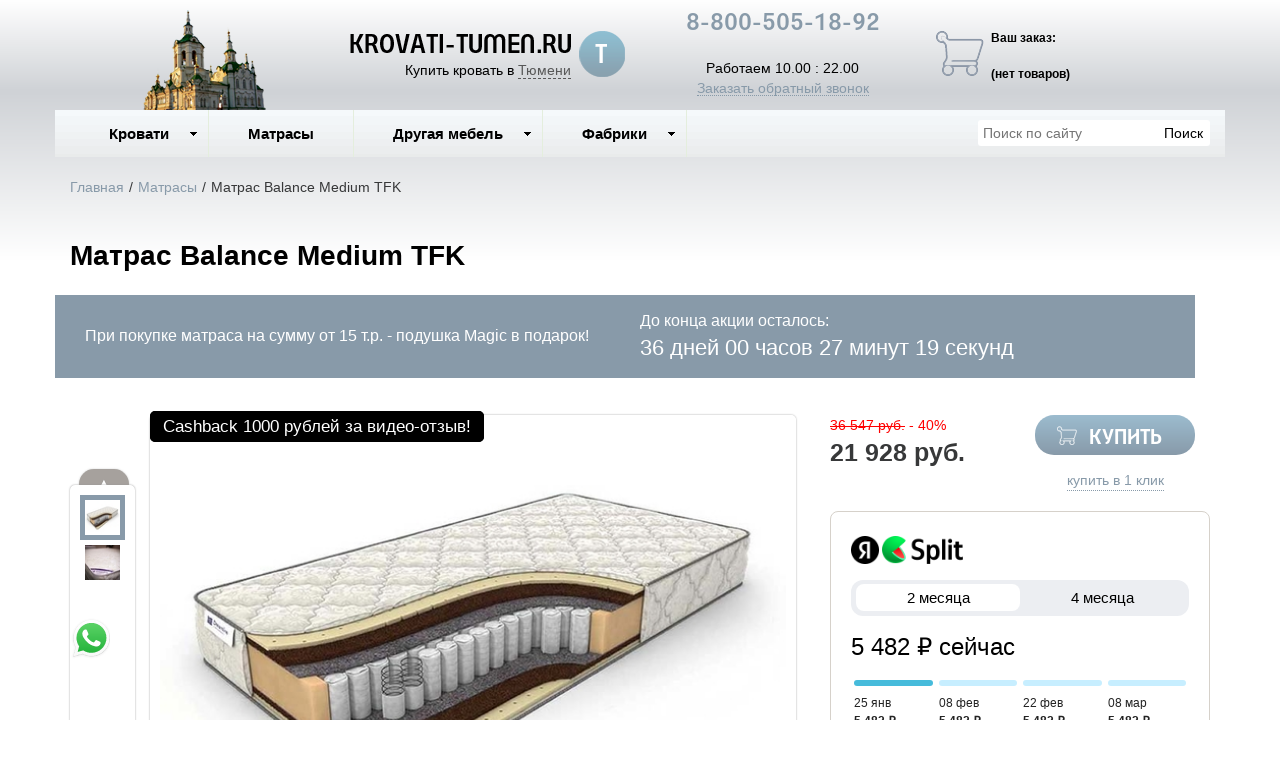

--- FILE ---
content_type: text/html; charset=utf-8
request_url: https://krovati-tumen.ru/product/matras-balance-medium-tfk
body_size: 15002
content:

<!DOCTYPE html>
<html lang="ru-RU">
<head>
    <meta charset="utf-8">
    <meta http-equiv="X-UA-Compatible" content="IE=edge">
    <meta name="viewport" content="width=device-width, initial-scale=1, maximum-scale=1, user-scalable=no">

    <meta name="csrf-param" content="_csrf-frontend">
<meta name="csrf-token" content="TOUdBv0aBRzIgA5ku4KrKERXwkIqWj5jpvFybvjWD-wTti9DyEk0K6H6dgvM7OBAPGG4JXIOWQLolAY5gYVDlQ==">
    <title>Матрас Balance Medium TFK купить по низкой цене в интернет-магазине в Тюмени. Доставка, скидки, отзывы</title>
    <link rel="icon" href="/favicon.ico" type="image/x-icon">
    <link rel="shortcut icon" href="/favicon.ico" type="image/x-icon">

            <link rel="canonical" href="/product/matras-balance-medium-tfk"/>
    
    <meta name="google-site-verification" content=""/>
    <meta name='yandex-verification' content="ad5986e7d1153150"/>

    <script type="text/javascript">
        var agreementUrl = '';
    </script>

    <meta name="description" content="Интернет-магазин KROVATI-TUMEN.RU предлагает ✅ Матрас Balance Medium TFK. Быстрая доставка с оплатой при получении в Тюмени и в регионах России.  📞 8-800-505-18-92">
<meta name="keywords" content="Кровати в Тюмени, купить кровать в Тюмени, односпальные кровати в Тюмени.">
<meta property="og:type" content="website">
<meta property="og:url" content="https://krovati-tumen.ru/product/matras-balance-medium-tfk/">
<meta property="og:image" content="https://krovati-tumen.ru/images/og/8d8c2e1d8a08b0e8b1ebfcf8dd66a549c3732d72.jpg">
<meta property="og:image:width" content="1200">
<meta property="og:image:height" content="630">
<meta property="og:title" content="Матрас Balance Medium TFK купить по низкой цене в интернет-магазине в Тюмени. Доставка, скидки, отзывы">
<meta property="og:description" content="Интернет-магазин KROVATI-TUMEN.RU предлагает ✅ Матрас Balance Medium TFK. Быстрая доставка с оплатой при получении в Тюмени и в регионах России.  📞 8-800-505-18-92">
<meta property="og:image:secure_url" content="https://krovati-tumen.ru/images/og/8d8c2e1d8a08b0e8b1ebfcf8dd66a549c3732d72.jpg">
<link href="/assets/css-compress/c5f9e2eadd2f23c4e12b089eda9897f1.css?v=1739103285" rel="stylesheet">
<script src="/assets/js-compress/f68dae6a74e8a73e4686c74487148d02.js?v=1739103283"></script>
<script>var yandexGoalParams={"ya_goal_id":null,"ya_goal_call_form":null,"ya_goal_one_click_order":null};</script></head>
<body>

<a title="Наверх" class="scrollup"></a>
<div class="overlay"></div>

<div class="container-fluid">
    <div class="row">
        
<div class="cities_modal_wrapper">
    <div class="mask"></div>

    <div class="cities_body">
        <div class="cities_header">
            Выберите ваш город

            <a href="#" class="close_cities_modal cities_x">X</a>
        </div>

        <hr>

        <div class="cities_content">
            <div class="row">
                <div class="col-md-6 col-sm-6"><div>
    <span data-name="Тобольске" data-cookie="tobolsk" data-user-ip="3.143.142.7"
          class="select_city ">
        Тобольск    </span>
</div></div>
                <div class="col-md-6 col-sm-6"><div>
    <span data-name="Тюмени" data-cookie="tyumen" data-user-ip="3.143.142.7"
          class="select_city selected city-active">
        Тюмень    </span>
</div></div>
            </div>
        </div>
    </div>
</div>
<div class="header-bg"></div>

<div class="visible-xs-block visible-sm-block header_mobile col-md-12 padding-left-0">
    <div class="mobile-header-menu">
        <span class="hamburger-btn-menu js-open-mobile-sidebar" data-active-class="active-menu">
            <span class="line top"></span>
            <span class="line center"></span>
            <span class="line bottom"></span>
        </span>

        <div class="logo-title">
            <a href="/">KROVATI-TUMEN.RU</a>        </div>

        <div class="mobile-header-menu-icon-btns">
            <div class="map-marker">
                <i class="fa fa-map-marker js-map-marker" data-name="Тюмень"></i>
            </div>

            <div class="search-button">
                <a href="#" class="searchBtn">
                    <span class="fa fa-search"></span>
                </a>
            </div>
        </div>
    </div>

    <div class="row mobile_search_form_wrapper">
        <form id="w1" class="mobile_search_form" action="/search" method="get">        <div class="col-md-10">
            <input type="text" id="filters-searchtext" name="filters[searchText]" placeholder="Поиск по сайту">        </div>

        <div class="col-md-2">
            <input type="submit" class="btn search_btn" value="Поиск">        </div>
        </form>    </div>
</div>

<header class="container ">
    <div class="row">
        
<div class="col-md-3 memorial text-center visible-lg-block visible-md-block">
    <div></div>
</div><div class="col-md-4 logo text-center visible-lg-block visible-md-block">
    <div class="row">
                    <a href="/">
                <div class="logo-image"></div>
            </a>
        
        <span class="city_widget" data-city="Тюмень">Купить кровать в <span>Тюмени</span></span>    </div>
</div>

<div class="col-md-3 phone text-center visible-lg-block visible-md-block">
            <p style="margin-top: -20px;">
            <a href="tel:8-800-505-18-92">8-800-505-18-92</a>        </p>
    
    <div>
        Работаем 10.00 : 22.00    </div>

    <a href="#callback" class="callback_header_btn" title="Обратный звонок">Заказать обратный звонок</a>
</div>
<div class="col-md-2 bascket text-center visible-md-block visible-lg-block">
    
<p>Ваш заказ:</p>

<div id="head_cart">
            <p><span id="shpcrtgc">(нет товаров)</span></p>
    </div></div>

<div class="cart_wrapper">
    <div class="mask"></div>

    <div class="cart_body visible-md-block visible-lg-block">
        <div class="cart_header">
            <strong>Ваша корзина</strong>
            <a href="#" class="close_cart cart_x">X</a>
        </div>

        <div class="cart_content"></div>
    </div>

    <div class="visible-xs-block visible-sm-block mobile_cart_body text-center">
        <div class="col-md-4 text-center cart_content">
            <span>Товар добавлен в корзину</span>
            <a href="/cart" class="btn">Оформить заказ</a>
        </div>
    </div>
</div>    </div>
</header>

<!-- Десктопное меню -->
<div class="b-main-menu headerNavigation visible-md visible-lg">
    <div class="container">
        <div class="col-md-9 visible-md visible-lg" itemscope="" itemtype="http://schema.org/SiteNavigationElement">
            <div class="visible-lg-block visible-md-block">
                
<ul class="mega-menu" id="mega-menu">
    
<li>
    <a itemprop="name" href="/">
        Кровати        <meta itemprop="url" href="/" />
    </a>

    
<ul>
    
<li>
    <a itemprop="name" href="/">
        По материалу        <meta itemprop="url" href="/" />
    </a>

    
<ul>
    
<li>
    <a itemprop="name" href="/category/derevyannye-krovati">
        Деревянные        <meta itemprop="url" href="/category/derevyannye-krovati" />
    </a>

    </li>
<li>
    <a itemprop="name" href="/category/kozhanye-krovati">
        Кожаные        <meta itemprop="url" href="/category/kozhanye-krovati" />
    </a>

    </li>
<li>
    <a itemprop="name" href="/category/krovati-v-tkani">
        В ткани        <meta itemprop="url" href="/category/krovati-v-tkani" />
    </a>

    </li>
<li>
    <a itemprop="name" href="/category/metallicheskie-krovati">
        Металлические        <meta itemprop="url" href="/category/metallicheskie-krovati" />
    </a>

    </li></ul></li>
<li>
    <a itemprop="name" href="/">
        По формату        <meta itemprop="url" href="/" />
    </a>

    
<ul>
    
<li>
    <a itemprop="name" href="/category/krovati-na-vysokih-nozhkah">
        На высоких ножках        <meta itemprop="url" href="/category/krovati-na-vysokih-nozhkah" />
    </a>

    </li>
<li>
    <a itemprop="name" href="/category/deshevye-krovati">
        Дешевые        <meta itemprop="url" href="/category/deshevye-krovati" />
    </a>

    </li>
<li>
    <a itemprop="name" href="/category/krovati-s-pod-emnym-mehanizmom">
        С подъём. мех-м        <meta itemprop="url" href="/category/krovati-s-pod-emnym-mehanizmom" />
    </a>

    </li>
<li>
    <a itemprop="name" href="/category/krovati-s-myagkim-izgolov-em">
        Мягкие кровати        <meta itemprop="url" href="/category/krovati-s-myagkim-izgolov-em" />
    </a>

    </li>
<li>
    <a itemprop="name" href="/category/krovat-s-vydvizhnymi-yashikami">
        С ящиками выдв.        <meta itemprop="url" href="/category/krovat-s-vydvizhnymi-yashikami" />
    </a>

    </li></ul></li>
<li>
    <a itemprop="name" href="/">
        По размеру        <meta itemprop="url" href="/" />
    </a>

    
<ul>
    
<li>
    <a itemprop="name" href="/category/odnospal-nye-krovati">
        Односпальные        <meta itemprop="url" href="/category/odnospal-nye-krovati" />
    </a>

    </li>
<li>
    <a itemprop="name" href="/category/polutornye-krovati-120x200">
        Полуторные        <meta itemprop="url" href="/category/polutornye-krovati-120x200" />
    </a>

    </li>
<li>
    <a itemprop="name" href="/category/dvuspal-nye-krovati">
        Двуспальные        <meta itemprop="url" href="/category/dvuspal-nye-krovati" />
    </a>

    </li>
<li>
    <a itemprop="name" href="/category/kruglye-krovati">
        Круглые        <meta itemprop="url" href="/category/kruglye-krovati" />
    </a>

    </li>
<li>
    <a itemprop="name" href="/category/krovati-dlya-detej">
        Детские        <meta itemprop="url" href="/category/krovati-dlya-detej" />
    </a>

    </li></ul></li></ul></li>
<li>
    <a itemprop="name" href="/category/matrasy">
        Матрасы        <meta itemprop="url" href="/category/matrasy" />
    </a>

    </li>
<li>
    <a itemprop="name" href="/">
        Другая мебель        <meta itemprop="url" href="/" />
    </a>

    
<ul>
    
<li>
    <a itemprop="name" href="/category/ortopedicheskie-reshetki">
        Ортопедические решетки        <meta itemprop="url" href="/category/ortopedicheskie-reshetki" />
    </a>

    </li>
<li>
    <a itemprop="name" href="/category/prikrovatnye-tumby">
        Прикроватные тумбы        <meta itemprop="url" href="/category/prikrovatnye-tumby" />
    </a>

    </li>
<li>
    <a itemprop="name" href="/category/komody  ">
        Комоды          <meta itemprop="url" href="/category/komody  " />
    </a>

    </li>
<li>
    <a itemprop="name" href="/category/shkafy ">
        Шкафы        <meta itemprop="url" href="/category/shkafy " />
    </a>

    </li>
<li>
    <a itemprop="name" href="/category/tualetnye-stoliki">
        Туалетные столики        <meta itemprop="url" href="/category/tualetnye-stoliki" />
    </a>

    </li>
<li>
    <a itemprop="name" href="/category/divany  ">
        Диваны           <meta itemprop="url" href="/category/divany  " />
    </a>

    </li></ul></li>
<li>
    <a itemprop="name" href="/">
        Фабрики        <meta itemprop="url" href="/" />
    </a>

    
<ul>
    
<li>
    <a itemprop="name" href="/category/krovati-ormatek">
        Орматек        <meta itemprop="url" href="/category/krovati-ormatek" />
    </a>

    </li>
<li>
    <a itemprop="name" href="/category/krovati-rajton">
        Райтон        <meta itemprop="url" href="/category/krovati-rajton" />
    </a>

    </li>
<li>
    <a itemprop="name" href="/category/krovati-sonum ">
        Сонум        <meta itemprop="url" href="/category/krovati-sonum " />
    </a>

    </li>
<li>
    <a itemprop="name" href="/category/krovati-konkord">
        Конкорд        <meta itemprop="url" href="/category/krovati-konkord" />
    </a>

    </li>
<li>
    <a itemprop="name" href="/category/krovati-dreamline">
        DreamLine        <meta itemprop="url" href="/category/krovati-dreamline" />
    </a>

    </li>
<li>
    <a itemprop="name" href="/category/krovati-askona">
        Аскона        <meta itemprop="url" href="/category/krovati-askona" />
    </a>

    </li>
<li>
    <a itemprop="name" href="/category/matrasy-fabrika-sna">
        Фабрика сна        <meta itemprop="url" href="/category/matrasy-fabrika-sna" />
    </a>

    </li>
<li>
    <a itemprop="name" href="/category/krovati-francesco-rossi">
        Francesco Rossi        <meta itemprop="url" href="/category/krovati-francesco-rossi" />
    </a>

    </li></ul></li></ul>            </div>

            
    <div class="text-center hidden-lg hidden-md">
        <select name="select_navigation" class="select_navigation select_href">
            <option value="#">--- Меню ---</option>
            
    <option value="" >Кровати</option>



    
    <option value="" >По материалу</option>



    
    <option value="/category/derevyannye-krovati" >Деревянные</option>



    <option value="/category/kozhanye-krovati" >Кожаные</option>



    <option value="/category/krovati-v-tkani" >В ткани</option>



    <option value="/category/metallicheskie-krovati" >Металлические</option>



    <option value="" >По формату</option>



    
    <option value="/category/krovati-na-vysokih-nozhkah" >На высоких ножках</option>



    <option value="/category/deshevye-krovati" >Дешевые</option>



    <option value="/category/krovati-s-pod-emnym-mehanizmom" >С подъём. мех-м</option>



    <option value="/category/krovati-s-myagkim-izgolov-em" >Мягкие кровати</option>



    <option value="/category/krovat-s-vydvizhnymi-yashikami" >С ящиками выдв.</option>



    <option value="" >По размеру</option>



    
    <option value="/category/odnospal-nye-krovati" >Односпальные</option>



    <option value="/category/polutornye-krovati-120x200" >Полуторные</option>



    <option value="/category/dvuspal-nye-krovati" >Двуспальные</option>



    <option value="/category/kruglye-krovati" >Круглые</option>



    <option value="/category/krovati-dlya-detej" >Детские</option>



    <option value="/category/matrasy" >Матрасы</option>



    <option value="" >Другая мебель</option>



    
    <option value="/category/ortopedicheskie-reshetki" >Ортопедические решетки</option>



    <option value="/category/prikrovatnye-tumby" >Прикроватные тумбы</option>



    <option value="/category/komody  " >Комоды  </option>



    <option value="/category/shkafy " >Шкафы</option>



    <option value="/category/tualetnye-stoliki" >Туалетные столики</option>



    <option value="/category/divany  " >Диваны   </option>



    <option value="" >Фабрики</option>



    
    <option value="/category/krovati-ormatek" >Орматек</option>



    <option value="/category/krovati-rajton" >Райтон</option>



    <option value="/category/krovati-sonum " >Сонум</option>



    <option value="/category/krovati-konkord" >Конкорд</option>



    <option value="/category/krovati-dreamline" >DreamLine</option>



    <option value="/category/krovati-askona" >Аскона</option>



    <option value="/category/matrasy-fabrika-sna" >Фабрика сна</option>



    <option value="/category/krovati-francesco-rossi" >Francesco Rossi</option>


        </select>
    </div>
        </div>

        <div class="col-md-3 visible-lg-inline-block">
            <form id="w2" class="top_search_form" action="/search" method="get">
            <input type="text" id="filters-searchtext" name="filters[searchText]" placeholder="Поиск по сайту">            <input type="submit" class="btn search_btn" value="Поиск">
            </form>        </div>
    </div>
</div>
        <div class="main ">
            
            <div class="clearfix"></div>

            <div class="container page-content">
                <div class="row">
                                            <div class="col-md-12">
                            
    <div class="b-breadcrumbs visible-lg-block visible-md-block">
        <ul itemscope="" itemtype="http://schema.org/BreadcrumbList">
            <li itemprop="itemListElement" itemscope="" itemtype="http://schema.org/ListItem">
                <a href="https://krovati-tumen.ru" itemprop="item">
                    Главная                    <meta itemprop="name" content="KROVATI-TUMEN.RU"/>
                </a>
                <meta itemprop="position" content="1" />
            </li>
            <li>/</li>
            
    <li itemprop="itemListElement" itemscope="" itemtype="http://schema.org/ListItem">
        <a href="https://krovati-tumen.ru/category/matrasy" itemprop="item">
            <span itemprop="name">Матрасы</span>
        </a>
        <meta itemprop="position" content="2"/>
    </li>
    <li>/</li>


    <li itemprop="itemListElement" itemscope="" itemtype="http://schema.org/ListItem">
        <span itemprop="name">Матрас Balance Medium TFK</span>
        <meta itemprop="position" content="3"/>
    </li>

        </ul>

        <div class="clearfix"></div>
    </div>


                            
<section class="clearfix details" itemscope itemtype="https://schema.org/Product">
    <form action="#" class="form_buy_product detailed_form">
        <input type="hidden" name="title" value="Матрас Balance Medium TFK">

        <div class="form_header">
                            <a class="go_back visible-xs-inline-block visible-sm-inline-block" href="/category/matrasy"><span></span></a>            
            <h1 class="product_h1 text-center" itemprop="name">Матрас Balance Medium TFK</h1>

                            
            <div class="action-counter-wrapper" data-date="2026-03-01">
            <div class="col-sm-6">
                <div>
                    <p>При покупке матраса на сумму от 15 т.р. - подушка Magic в подарок!  </p>
                </div>
            </div>

            <div class="col-sm-6">
                <div>До конца акции осталось:</div>

                <div class="counter"></div>
            </div>

            <div class="clearfix"></div>
        </div>
                
            <div class="clearfix"></div>

            <div class="col-md-8">
                <div class="row">
                    
<div class="product-stickers-place">
    <div class="product-sticker product-sticker-cashback">
        <span class="product-sticker-title">Cashback <span class="product-sticker-title__sum">1000 рублей </span>за видео-отзыв!</span>
        <div class="product-sticker-popup">
            Пришлите видео-отзыв о купленном у нас товаре на почту info@postelli.ru и получите CashBack на мобильный телефон в размере 1000 руб.!
            <br />
            Обязательные условия получения денежного приза за видеоотзыв: Продолжительность ролика не менее 1 минуты; 3-4 фотографии товара; Товар, приобретенный в интернет-магазине должен быть отчетливо виден.
        </div>
    </div>
</div>

<div class="connected-carousels visible-md-block visible-lg-block ">
    <input type="hidden" name="img" value="8d8c2e1d8a08b0e8b1ebfcf8dd66a549c3732d72.jpg">
            <div class="navigation visible-md-inline-block visible-lg-inline-block">
            <a href="#" class="prev prev-navigation inactive" data-jcarouselcontrol="true">&#9650;</a>
            <a href="#" class="next next-navigation" data-jcarouselcontrol="true">&#9660;</a>
            <div class="carousel carousel-navigation">
                <ul id="thumbs">
                    
<li style="position: relative">
            <img src="/images/src/8d8c2e1d8a08b0e8b1ebfcf8dd66a549c3732d72.jpg" srcset="/images/21/8d8c2e1d8a08b0e8b1ebfcf8dd66a549c3732d72.jpg 1920w" width="45" height="45" alt="Матрас Balance Medium TFK" title="Матрас Balance Medium TFK" sizes="1920px">    </li>
<li style="position: relative">
            <img src="/images/src/d83d251589def1cc7dea4f57008e62957d06177d.jpg" srcset="/images/21/d83d251589def1cc7dea4f57008e62957d06177d.jpg 1920w" width="45" height="45" alt="Матрас Balance Medium TFK" title="Матрас Balance Medium TFK" sizes="1920px">    </li>                </ul>
            </div>
        </div>

    
    <div class="stage col-md-10">
        <div class="carousel carousel-stage">
            <ul>
                <li>
    <div class="preloader"></div>

    <a rel="product_gallery" class="fancy" href="/images/22/8d8c2e1d8a08b0e8b1ebfcf8dd66a549c3732d72.jpg" title="Матрас Balance Medium TFK">
                    <img src="/images/src/8d8c2e1d8a08b0e8b1ebfcf8dd66a549c3732d72.jpg" srcset="/images/23/8d8c2e1d8a08b0e8b1ebfcf8dd66a549c3732d72.jpg 1920w" width="100%" alt="Матрас Balance Medium TFK" title="Матрас Balance Medium TFK" sizes="1920px">            </a>
</li><li>
    <div class="preloader"></div>

    <a rel="product_gallery" class="fancy" href="/images/22/d83d251589def1cc7dea4f57008e62957d06177d.jpg" title="Матрас Balance Medium TFK">
                    <img src="/images/src/d83d251589def1cc7dea4f57008e62957d06177d.jpg" srcset="/images/23/d83d251589def1cc7dea4f57008e62957d06177d.jpg 1920w" width="100%" alt="Матрас Balance Medium TFK" title="Матрас Balance Medium TFK" sizes="1920px">            </a>
</li>            </ul>
        </div>
    </div>
</div>

<div id="product_photos" class="carousel visible-xs-block visible-sm-block" data-ride="carousel" data-interval="false">
    <div class="carousel-inner">
        
<div class="item active">
            <img src="/images/src/8d8c2e1d8a08b0e8b1ebfcf8dd66a549c3732d72.jpg" srcset="/images/23/8d8c2e1d8a08b0e8b1ebfcf8dd66a549c3732d72.jpg 1920w" width="100%" alt="Матрас Balance Medium TFK" title="Матрас Balance Medium TFK" sizes="1920px">    </div>

<div class="item ">
            <img src="/images/src/d83d251589def1cc7dea4f57008e62957d06177d.jpg" srcset="/images/23/d83d251589def1cc7dea4f57008e62957d06177d.jpg 1920w" width="100%" alt="Матрас Balance Medium TFK" title="Матрас Balance Medium TFK" sizes="1920px">    </div>
    </div>

    <a class="left carousel-control" href="#product_photos" role="button" data-slide="prev">
        <span class="fa fa-chevron-left" aria-hidden="true"></span>
    </a>
    <a class="right carousel-control" href="#product_photos" role="button" data-slide="next">
        <span class="fa fa-chevron-right" aria-hidden="true"></span>
    </a>
</div>

                </div>

                <div class="clearfix"></div>

                
<div class="ya-share2 ya-share2_inited"
     data-services="collections,vkontakte,facebook,odnoklassniki,moimir,whatsapp,telegram">
    <div class="ya-share2__container ya-share2__container_size_m ya-share2__container_color-scheme_normal ya-share2__container_shape_normal">
        <ul class="ya-share2__list ya-share2__list_direction_horizontal">
            <li class="ya-share2__item ya-share2__item_service_collections"><a class="ya-share2__link"
                                                                               href="https://yandex.ru/collections/share/?url=https%3A%2F%2Fkrovati-tumen.ru%2Fproduct%2Fmatras-balance-medium-tfk&amp;description=%D0%9A%D1%80%D0%BE%D0%B2%D0%B0%D1%82%D1%8C%20%D0%9A%D0%BE%D1%80%D0%BE%D0%B1%20%D1%81%20%D0%BF%2F%D0%BC%20%D1%81%20%D0%B1%D0%BE%D1%80%D1%82%D0%B0%D0%BC%D0%B8%20180%D1%85200%20%D0%BA%D1%83%D0%BF%D0%B8%D1%82%D1%8C%20%D0%BF%D0%BE%20%D0%BD%D0%B8%D0%B7%D0%BA%D0%BE%D0%B9%20%D1%86%D0%B5%D0%BD%D0%B5%20%D0%B2%20%D0%B8%D0%BD%D1%82%D0%B5%D1%80%D0%BD%D0%B5%D1%82-%D0%BC%D0%B0%D0%B3%D0%B0%D0%B7%D0%B8%D0%BD%D0%B5%20%D0%B2%20%D0%A1%D0%B0%D0%BD%D0%BA%D1%82-%D0%9F%D0%B5%D1%82%D0%B5%D1%80%D0%B1%D1%83%D1%80%D0%B3%D0%B5.%20%D0%94%D0%BE%D1%81%D1%82%D0%B0%D0%B2%D0%BA%D0%B0%2C%20%D1%81%D0%BA%D0%B8%D0%B4%D0%BA%D0%B8%2C%20%D0%BE%D1%82%D0%B7%D1%8B%D0%B2%D1%8B.&amp;utm_source=share2"
                                                                               rel="nofollow noopener" target="_blank"
                                                                               title="Яндекс.Коллекции"><span
                            class="ya-share2__badge"><span class="ya-share2__icon"></span></span><span
                            class="ya-share2__title">Яндекс.Коллекции</span></a></li>
            <li class="ya-share2__item ya-share2__item_service_vkontakte"><a class="ya-share2__link"
                                                                             href="https://vk.com/share.php?url=https%3A%2F%2Fkrovati-tumen.ru%2Fproduct%2Fmatras-balance-medium-tfk&amp;title=%D0%9A%D1%80%D0%BE%D0%B2%D0%B0%D1%82%D1%8C%20%D0%9A%D0%BE%D1%80%D0%BE%D0%B1%20%D1%81%20%D0%BF%2F%D0%BC%20%D1%81%20%D0%B1%D0%BE%D1%80%D1%82%D0%B0%D0%BC%D0%B8%20180%D1%85200%20%D0%BA%D1%83%D0%BF%D0%B8%D1%82%D1%8C%20%D0%BF%D0%BE%20%D0%BD%D0%B8%D0%B7%D0%BA%D0%BE%D0%B9%20%D1%86%D0%B5%D0%BD%D0%B5%20%D0%B2%20%D0%B8%D0%BD%D1%82%D0%B5%D1%80%D0%BD%D0%B5%D1%82-%D0%BC%D0%B0%D0%B3%D0%B0%D0%B7%D0%B8%D0%BD%D0%B5%20%D0%B2%20%D0%A1%D0%B0%D0%BD%D0%BA%D1%82-%D0%9F%D0%B5%D1%82%D0%B5%D1%80%D0%B1%D1%83%D1%80%D0%B3%D0%B5.%20%D0%94%D0%BE%D1%81%D1%82%D0%B0%D0%B2%D0%BA%D0%B0%2C%20%D1%81%D0%BA%D0%B8%D0%B4%D0%BA%D0%B8%2C%20%D0%BE%D1%82%D0%B7%D1%8B%D0%B2%D1%8B.&amp;utm_source=share2"
                                                                             rel="nofollow noopener" target="_blank"
                                                                             title="ВКонтакте"><span
                            class="ya-share2__badge"><span class="ya-share2__icon"></span></span><span
                            class="ya-share2__title">ВКонтакте</span></a></li>
            <li class="ya-share2__item ya-share2__item_service_facebook"><a class="ya-share2__link"
                                                                            href="https://www.facebook.com/sharer.php?src=sp&amp;u=https%3A%2F%2Fkrovati-tumen.ru%2Fproduct%2Fmatras-balance-medium-tfk&amp;title=%D0%9A%D1%80%D0%BE%D0%B2%D0%B0%D1%82%D1%8C%20%D0%9A%D0%BE%D1%80%D0%BE%D0%B1%20%D1%81%20%D0%BF%2F%D0%BC%20%D1%81%20%D0%B1%D0%BE%D1%80%D1%82%D0%B0%D0%BC%D0%B8%20180%D1%85200%20%D0%BA%D1%83%D0%BF%D0%B8%D1%82%D1%8C%20%D0%BF%D0%BE%20%D0%BD%D0%B8%D0%B7%D0%BA%D0%BE%D0%B9%20%D1%86%D0%B5%D0%BD%D0%B5%20%D0%B2%20%D0%B8%D0%BD%D1%82%D0%B5%D1%80%D0%BD%D0%B5%D1%82-%D0%BC%D0%B0%D0%B3%D0%B0%D0%B7%D0%B8%D0%BD%D0%B5%20%D0%B2%20%D0%A1%D0%B0%D0%BD%D0%BA%D1%82-%D0%9F%D0%B5%D1%82%D0%B5%D1%80%D0%B1%D1%83%D1%80%D0%B3%D0%B5.%20%D0%94%D0%BE%D1%81%D1%82%D0%B0%D0%B2%D0%BA%D0%B0%2C%20%D1%81%D0%BA%D0%B8%D0%B4%D0%BA%D0%B8%2C%20%D0%BE%D1%82%D0%B7%D1%8B%D0%B2%D1%8B.&amp;utm_source=share2"
                                                                            rel="nofollow noopener" target="_blank"
                                                                            title="Facebook"><span
                            class="ya-share2__badge"><span class="ya-share2__icon"></span></span><span
                            class="ya-share2__title">Facebook</span></a></li>
            <li class="ya-share2__item ya-share2__item_service_odnoklassniki"><a class="ya-share2__link"
                                                                                 href="https://connect.ok.ru/offer?url=https%3A%2F%2Fkrovati-tumen.ru%2Fproduct%2Fmatras-balance-medium-tfk&amp;title=%D0%9A%D1%80%D0%BE%D0%B2%D0%B0%D1%82%D1%8C%20%D0%9A%D0%BE%D1%80%D0%BE%D0%B1%20%D1%81%20%D0%BF%2F%D0%BC%20%D1%81%20%D0%B1%D0%BE%D1%80%D1%82%D0%B0%D0%BC%D0%B8%20180%D1%85200%20%D0%BA%D1%83%D0%BF%D0%B8%D1%82%D1%8C%20%D0%BF%D0%BE%20%D0%BD%D0%B8%D0%B7%D0%BA%D0%BE%D0%B9%20%D1%86%D0%B5%D0%BD%D0%B5%20%D0%B2%20%D0%B8%D0%BD%D1%82%D0%B5%D1%80%D0%BD%D0%B5%D1%82-%D0%BC%D0%B0%D0%B3%D0%B0%D0%B7%D0%B8%D0%BD%D0%B5%20%D0%B2%20%D0%A1%D0%B0%D0%BD%D0%BA%D1%82-%D0%9F%D0%B5%D1%82%D0%B5%D1%80%D0%B1%D1%83%D1%80%D0%B3%D0%B5.%20%D0%94%D0%BE%D1%81%D1%82%D0%B0%D0%B2%D0%BA%D0%B0%2C%20%D1%81%D0%BA%D0%B8%D0%B4%D0%BA%D0%B8%2C%20%D0%BE%D1%82%D0%B7%D1%8B%D0%B2%D1%8B.&amp;utm_source=share2"
                                                                                 rel="nofollow noopener" target="_blank"
                                                                                 title="Одноклассники"><span
                            class="ya-share2__badge"><span class="ya-share2__icon"></span></span><span
                            class="ya-share2__title">Одноклассники</span></a></li>
            <li class="ya-share2__item ya-share2__item_service_moimir"><a class="ya-share2__link"
                                                                          href="https://connect.mail.ru/share?url=https%3A%2F%2Fkrovati-tumen.ru%2Fproduct%2Fmatras-balance-medium-tfk&amp;title=%D0%9A%D1%80%D0%BE%D0%B2%D0%B0%D1%82%D1%8C%20%D0%9A%D0%BE%D1%80%D0%BE%D0%B1%20%D1%81%20%D0%BF%2F%D0%BC%20%D1%81%20%D0%B1%D0%BE%D1%80%D1%82%D0%B0%D0%BC%D0%B8%20180%D1%85200%20%D0%BA%D1%83%D0%BF%D0%B8%D1%82%D1%8C%20%D0%BF%D0%BE%20%D0%BD%D0%B8%D0%B7%D0%BA%D0%BE%D0%B9%20%D1%86%D0%B5%D0%BD%D0%B5%20%D0%B2%20%D0%B8%D0%BD%D1%82%D0%B5%D1%80%D0%BD%D0%B5%D1%82-%D0%BC%D0%B0%D0%B3%D0%B0%D0%B7%D0%B8%D0%BD%D0%B5%20%D0%B2%20%D0%A1%D0%B0%D0%BD%D0%BA%D1%82-%D0%9F%D0%B5%D1%82%D0%B5%D1%80%D0%B1%D1%83%D1%80%D0%B3%D0%B5.%20%D0%94%D0%BE%D1%81%D1%82%D0%B0%D0%B2%D0%BA%D0%B0%2C%20%D1%81%D0%BA%D0%B8%D0%B4%D0%BA%D0%B8%2C%20%D0%BE%D1%82%D0%B7%D1%8B%D0%B2%D1%8B.&amp;utm_source=share2"
                                                                          rel="nofollow noopener" target="_blank"
                                                                          title="Мой Мир"><span
                            class="ya-share2__badge"><span class="ya-share2__icon"></span></span><span
                            class="ya-share2__title">Мой Мир</span></a></li>
            <li class="ya-share2__item ya-share2__item_service_whatsapp"><a class="ya-share2__link"
                                                                            href="https://api.whatsapp.com/send?text=%D0%9A%D1%80%D0%BE%D0%B2%D0%B0%D1%82%D1%8C%20%D0%9A%D0%BE%D1%80%D0%BE%D0%B1%20%D1%81%20%D0%BF%2F%D0%BC%20%D1%81%20%D0%B1%D0%BE%D1%80%D1%82%D0%B0%D0%BC%D0%B8%20180%D1%85200%20%D0%BA%D1%83%D0%BF%D0%B8%D1%82%D1%8C%20%D0%BF%D0%BE%20%D0%BD%D0%B8%D0%B7%D0%BA%D0%BE%D0%B9%20%D1%86%D0%B5%D0%BD%D0%B5%20%D0%B2%20%D0%B8%D0%BD%D1%82%D0%B5%D1%80%D0%BD%D0%B5%D1%82-%D0%BC%D0%B0%D0%B3%D0%B0%D0%B7%D0%B8%D0%BD%D0%B5%20%D0%B2%20%D0%A1%D0%B0%D0%BD%D0%BA%D1%82-%D0%9F%D0%B5%D1%82%D0%B5%D1%80%D0%B1%D1%83%D1%80%D0%B3%D0%B5.%20%D0%94%D0%BE%D1%81%D1%82%D0%B0%D0%B2%D0%BA%D0%B0%2C%20%D1%81%D0%BA%D0%B8%D0%B4%D0%BA%D0%B8%2C%20%D0%BE%D1%82%D0%B7%D1%8B%D0%B2%D1%8B.%20https%3A%2F%2Fkrovati-tumen.ru%2Fproduct%2Fmatras-balance-medium-tfk&amp;utm_source=share2"
                                                                            rel="nofollow noopener" target="_blank"
                                                                            title="WhatsApp"><span
                            class="ya-share2__badge"><span class="ya-share2__icon"></span></span><span
                            class="ya-share2__title">WhatsApp</span></a></li>
            <li class="ya-share2__item ya-share2__item_service_telegram"><a class="ya-share2__link"
                                                                            href="https://t.me/share/url?url=https%3A%2F%2Fkrovati-tumen.ru%2Fproduct%2Fmatras-balance-medium-tfk&amp;text=%D0%9A%D1%80%D0%BE%D0%B2%D0%B0%D1%82%D1%8C%20%D0%9A%D0%BE%D1%80%D0%BE%D0%B1%20%D1%81%20%D0%BF%2F%D0%BC%20%D1%81%20%D0%B1%D0%BE%D1%80%D1%82%D0%B0%D0%BC%D0%B8%20180%D1%85200%20%D0%BA%D1%83%D0%BF%D0%B8%D1%82%D1%8C%20%D0%BF%D0%BE%20%D0%BD%D0%B8%D0%B7%D0%BA%D0%BE%D0%B9%20%D1%86%D0%B5%D0%BD%D0%B5%20%D0%B2%20%D0%B8%D0%BD%D1%82%D0%B5%D1%80%D0%BD%D0%B5%D1%82-%D0%BC%D0%B0%D0%B3%D0%B0%D0%B7%D0%B8%D0%BD%D0%B5%20%D0%B2%20%D0%A1%D0%B0%D0%BD%D0%BA%D1%82-%D0%9F%D0%B5%D1%82%D0%B5%D1%80%D0%B1%D1%83%D1%80%D0%B3%D0%B5.%20%D0%94%D0%BE%D1%81%D1%82%D0%B0%D0%B2%D0%BA%D0%B0%2C%20%D1%81%D0%BA%D0%B8%D0%B4%D0%BA%D0%B8%2C%20%D0%BE%D1%82%D0%B7%D1%8B%D0%B2%D1%8B.&amp;utm_source=share2"
                                                                            rel="nofollow noopener" target="_blank"
                                                                            title="Telegram"><span
                            class="ya-share2__badge"><span class="ya-share2__icon"></span></span><span
                            class="ya-share2__title">Telegram</span></a></li>
        </ul>
    </div>
</div>
                                    
<div id="wrapper_tabs" class="tab1">
    
    <a class="tab1 description tab_nav" name="description" href="#description">Описание</a>
    <a class="tab2 delivery tab_nav" name="delivery" href="#delivery">Условия доставки</a>
    <a class="tab3 guarantee tab_nav" name="guarantee" href="#guarantee">Гарантии</a>
    <a class="tab4 questions tab_nav" name="questions" href="#questions">Задать вопрос</a>
    <a class="tab5 certificates tab_nav" name="certificates" href="#certificates">Сертификаты</a>
    <a class="tab6 reviews tab_nav anchor" name="reviews" href="#reviews">Отзывы</a>    
<div class="tab1 description tab_content">
    <div itemprop="description">
    <p>Матрас средней жесткости Dreamline Balance Medium TFK непременно придется по вкусу любителям понежиться в мягкой постели, а уникальная усиленная конструкция матраса не только обеспечит приятные ощущения, но и поддержит позвоночник в физиологически правильном положении.&nbsp;&nbsp;</p>

<p>&nbsp;</p>

<p><strong>Состав слоев:</strong></p>

<ul>
	<li>натуральный латекс 2 см.</li>
	<li>кокосовая койра 1 см.</li>
	<li>термовойлок.</li>
	<li>независимый пружинный блок TFK&nbsp;(250 штук на 1 кв.м.).</li>
	<li>термовойлок.</li>
	<li>кокосовая койра 1 см.</li>
	<li>натуральный латекс 2 см.</li>
	<li>несъемный чехол Lux: ткань из хлопкового жаккарда, простеганного на гипоаллергенном материале &mdash; холконе &mdash; плотностью 200 гр /кв.м.</li>
	<li>высота матраса - 21&nbsp;см.</li>
	<li>максимальный вес на одно спальное место - 120&nbsp;кг.</li>
</ul>

<p>&nbsp;</p>

<p>&nbsp;</p>

<p><strong>Гарантия </strong>на матрас: 2 года.</p>
</div>


    <div class="desc-images">
                    
        <img class="img-responsive lazy" alt="Матрас Balance Medium TFK" title="Матрас Balance Medium TFK" data-original="/images/productDesc/d83d251589def1cc7dea4f57008e62957d06177d.jpg">
        <meta itemprop="image" content="https://krovati-tumen.ru/images/src/d83d251589def1cc7dea4f57008e62957d06177d.jpg" />
    </div>

<div class="clearfix"></div>

<div class="buy-oneclick-wrap">
    <a href="#" class="buy-btn a-basket-click" data-id="5730">
        Купить в 1 клик
    </a>
</div>


    <div class="modifications">
        <h3>Все модификации:</h3>

        
<div class="clearfix">
    <div class="other-sizes">
        
<a href="/product/matras-balance-medium-tfk/35473" type="button" data-id="81" data-category-id="12"
   class="btn btn-default">80x190</a>
<a href="/product/matras-balance-medium-tfk/35474" type="button" data-id="82" data-category-id="12"
   class="btn btn-default">80x195</a>
<a href="/product/matras-balance-medium-tfk/35475" type="button" data-id="83" data-category-id="12"
   class="btn btn-default">80x200</a>
<a href="/product/matras-balance-medium-tfk/35476" type="button" data-id="84" data-category-id="12"
   class="btn btn-default">90x190</a>
<a href="/product/matras-balance-medium-tfk/35477" type="button" data-id="85" data-category-id="12"
   class="btn btn-default">90x195</a>
<a href="/product/matras-balance-medium-tfk/35478" type="button" data-id="86" data-category-id="12"
   class="btn btn-default">90x200</a>
<a href="/product/matras-balance-medium-tfk/35479" type="button" data-id="177" data-category-id="12"
   class="btn btn-default">120x190</a>
<a href="/product/matras-balance-medium-tfk/35480" type="button" data-id="179" data-category-id="12"
   class="btn btn-default">120x195</a>
<a href="/product/matras-balance-medium-tfk/35481" type="button" data-id="89" data-category-id="12"
   class="btn btn-default">120x200</a>
<a href="/product/matras-balance-medium-tfk/35482" type="button" data-id="90" data-category-id="12"
   class="btn btn-default">140x190</a>
<a href="/product/matras-balance-medium-tfk/35483" type="button" data-id="91" data-category-id="12"
   class="btn btn-default">140x195</a>
<a href="/product/matras-balance-medium-tfk/35484" type="button" data-id="92" data-category-id="12"
   class="btn btn-default">140x200</a>
<a href="/product/matras-balance-medium-tfk/46426" type="button" data-id="138" data-category-id="12"
   class="btn btn-default">150x190</a>
<a href="/product/matras-balance-medium-tfk/46427" type="button" data-id="139" data-category-id="12"
   class="btn btn-default">150x200</a>
<a href="/product/matras-balance-medium-tfk/35485" type="button" data-id="93" data-category-id="12"
   class="btn btn-default">160x190</a>
<a href="/product/matras-balance-medium-tfk/35486" type="button" data-id="94" data-category-id="12"
   class="btn btn-default">160x195</a>
<a href="/product/matras-balance-medium-tfk/35487" type="button" data-id="95" data-category-id="12"
   class="btn btn-default">160x200</a>
<a href="/product/matras-balance-medium-tfk/35488" type="button" data-id="96" data-category-id="12"
   class="btn btn-default">180x190</a>
<a href="/product/matras-balance-medium-tfk/35489" type="button" data-id="97" data-category-id="12"
   class="btn btn-default">180x195</a>
<a href="/product/matras-balance-medium-tfk/35490" type="button" data-id="98" data-category-id="12"
   class="btn btn-default">180x200</a>
<a href="/product/matras-balance-medium-tfk/35491" type="button" data-id="99" data-category-id="12"
   class="btn btn-default">200x200</a>    </div>
</div>    </div>

    
<div class="information_block">
    <span class="block_title">Мы сделали для вас этот Матрас из:</span>
    <hr>
            <table class="table">
            <tr>
                <th>Материал</th>
                <th>Описание</th>
                <th>Состав</th>
            </tr>
                            <tr>
                    <td><b>Натуральный латекс</b></td>
                    <td><p>Латекс - это безопасный и экологически чистый и материал, гипоаллергенен. Латекс&nbsp;имеет губчатую структуру. За счет того что имеет&nbsp;перфорированную структуру, что позволяет &laquo;дышать&raquo; матрасу и обеспечивает великоепную вентилируемость.</p>
</td>
                    <td><p>Высота 2 см.</p>
</td>
                </tr>
                            <tr>
                    <td><b>Чехол Lux</b></td>
                    <td><p>Чехол матраса&nbsp;из хлопкового жаккарда, простеганного на антиаллергенном волокне холлконе, износостоек. Стёжка ромбовидная. &nbsp;</p>
</td>
                    <td><p><strong>Основа:</strong> гиппоалергенный материал холкон.</p>

<p><strong>Состав:</strong> хлопок 40%, полиэстер 60%</p>

<p><strong>Плотность:</strong> 200 гр/м<sup>2</sup></p>
</td>
                </tr>
                            <tr>
                    <td><b>Кокосовая койра</b></td>
                    <td><p>Латексированная кокосовая койра - это натуральный материал, произведенный&nbsp;из волокон кокосового дерева. При использовании в составе матраса, придаёт&nbsp; жёсткость&nbsp;матрасу. Данный материал не рассыпается и не стареет в течении долгого времени с учётом оказываемых на него нагрузок.</p>
</td>
                    <td><p>Высота 1 см</p>
</td>
                </tr>
                            <tr>
                    <td><b>Термовойлок</b></td>
                    <td><p>Изоляционный слой, используется для предотвращения губительного воздействия пружинного блока на основные слои матраса. Представляет собой плотный нетканый материал, обладающий высокой прочностью.</p>
</td>
                    <td><p>Высота 0,5 см.</p>
</td>
                </tr>
                            <tr>
                    <td><b>Анатомический пружинный блок TFK</b></td>
                    <td><p>Пружинный блок TFK состоит из&nbsp;аключенных в отдельные тканевые чехлы из материала спандбонд, независимый друг от друга пружинн. Данная конструкция позволяет точечно распределить вес тела, не вовлекая в работу соседние пружины. Блок независимых пружин TFK имеет свойство подстраиваться под вес и форму человека, тем самым, достигая наибольшего анатомического эффекта. В отличии от зависимого пружинного блока - блок независимых пружин обеспечивает наиболее правильную поддержку и положение позвоночника во время сна. Отличительными особенностями такой конструкции являются: бесшумность в ходе эксплуатации, отсутствие эффекта гамака и&nbsp;</p>
</td>
                    <td><p><strong>Плотность:</strong> 250 штук на 1 м<sup>2</sup>.</p>

<p><strong>Допускается разница в весе между спящими:</strong> до 25 кг.&nbsp;</p>

<p><strong>Диаметр одной пружины:</strong> - 60 мм.</p>

<p><strong>Нагрузка на одно спальное место:</strong> до 140&nbsp;кг.</p>
</td>
                </tr>
                    </table>
        <hr>
    <div class="clearfix"></div>
</div>
</div>
<div class="tab2 delivery tab_content">
    <p>&nbsp; &nbsp; &nbsp; &nbsp; &nbsp; &nbsp; &nbsp; &nbsp; &nbsp; &nbsp; &nbsp; &nbsp; &nbsp; &nbsp; &nbsp; &nbsp; &nbsp; &nbsp; &nbsp; &nbsp; &nbsp; &nbsp; &nbsp; &nbsp; &nbsp; &nbsp; &nbsp; &nbsp; &nbsp; &nbsp; &nbsp; &nbsp; &nbsp; &nbsp; &nbsp;<img alt="" src="/images/5/e41d685d38a5f68229a5752c44818c468cecbcfd.jpg" style="width: 250px; height: 109px;" /></p>

<p><span style="color: rgb(255, 0, 0);">Заказы на мебель выполняются с предоплатой 50%.&nbsp;</span></p>

<p><span style="color: rgb(255, 0, 0);">Матрасы доставляются с оплатой при получении.&nbsp;</span></p>

<p><strong>Сроки изготовления мебели:</strong>&nbsp;25&nbsp;дней.</p>

<p><strong>Сроки доставки с производства до подъезда:</strong>10&nbsp; дней</p>

<p><strong>Стоимость доставки силами ТК ПЭК :</strong></p>

<p><em>Матрасы и наматрасники:&nbsp;&nbsp;стоимостью&nbsp;<span style="color: rgb(255, 0, 0);">до 10 т.р</span>. - 650 руб./шт.,&nbsp;<span style="color: rgb(255, 0, 0);">от 10 т.р.</span>&nbsp;- бесплатно.</em></p>

<p>Стоимость доставки<strong>&nbsp;<em>мебели</em>&nbsp;</strong>осуществляется силами<strong>&nbsp;ТК ПЭК по тарифам:&nbsp;</strong>рассчитывается индивидуально по запросу.</p>

<p>&nbsp;</p>

<p><strong>Сборка кроватей:</strong>&nbsp;10%</p>

<p><strong>Тумбы и комоды поставляются в собранном виде!</strong></p>
</div>
<div class="tab3 guarantee tab_content">
    <p><strong>Стандартные сроки гарантии:</strong></p>

<p>на&nbsp;все матрасы - 1,5 года;</p>

<p>на наматрасники и основания - 1,5 года;</p>

<p>на мебель - 2 года.</p>

<p>&nbsp;</p>

<p><strong>Сроки расширенной гарантии:</strong></p>

<p>на матрасы коллекции King Tradition - 30 лет;</p>

<p>на детские матрасы коллекции Junior, Baby, Organic - 5 лет;</p>

<p>на остальные матрасы - 10 лет.</p>

<p>&nbsp;</p>

<p><strong>Условия предоставления расширенной производственной гарантии</strong></p>

<p>Расширенная гарантия распространяется на пружины или проволоку, которые ослабли или лопнули проткнув поверхностные материалы. На беспружинные матрасы расширенная гарантия распространяется на производственные дефекты пен, входящих в состав данных матрасов.</p>

<p>Расширенная гарантия распространяется только при условии соблюдения инструкции по эксплуатации и уходу за матрасом, указанных в паспорте матраса.&nbsp;</p>
</div>
<div class="tab4 questions tab_content">
    
<section class="review">
    <h2>Вопросы о Матрас Balance Medium TFK</h2>

    <ul>
                    <li class="default-review">Вопросов пока нет</li>
            </ul>

    <div class="form_question">
        <div class="form_question_wrapper">
            <a href="#" class="leave-review" data-form="leave-form-question">Оставить вопрос</a>

            <form name="form1" method="post" class="leave-form-question formQuestion">
                <div class="form-control">
                    <label>Ваше имя</label>
                    <input name="name" type="text" value="">
                </div>

                <div class="form-control">
                    <label>Email:</label>
                    <input name="email" type="text" value="">
                    <input name="product_id" type="hidden" size="50" value='5730'>
                </div>

                <div class="form-control textarea">
                    <label>Введите текст вопроса</label>
                    <textarea name="text"></textarea>
                </div>

                <div class="form-control checkbox">
                    <label for="agree">Обрабатывать личные данные</label>
                    <input type="checkbox" id="agree" class="agree" name="agree" value="1"/>
                </div>

                <div class="row" style="margin:15px 15px 0;">
                    <div class="col-md-12 alert alert-info">
                        Нажимая на кнопку "Обрабатывать личные данные", я даю
                        <a>согласие на обработку персональных данных</a>                    </div>
                </div>

                <div class="form-control button">
                    <input type="submit" class="send_question" value="Задать вопрос">
                </div>
            </form>
        </div>
    </div>
</section>
</div>
<div class="tab5 certificates tab_content">
    
<div class="page_conent page_certificates">
                    </div></div></div>
                    <div id="reviews">
                        
<section class="review">
    <h2>Отзывы о Матрас Balance Medium TFK</h2>

            <p class="default-review">Отзывов пока нет</p>
    
    <div class="form_comment">
    <div class="form_comment_wrapper">
        <a href="#" class="leave-review" data-form="leave-review-form">Оставить отзыв</a>

        <form action="#" class="leave-review-form">
            <div class="form-control">
                <label>Ваше имя:</label>
                <input type="text" id="r-name">
            </div>

            <div class="form-control">
                <label>Email:</label>
                <input type="text" id="r-mail">
            </div>

            <div class="form-control textarea">
                <label>Текст отзыва:</label>
                <textarea rows="7" cols="40" id="r-msg"></textarea>
            </div>

            <input type="hidden" name="attachment_picture_ids" id="r-attachment-picture-ids">

            <div id="r-dropzone-files" class="dropzone custom-dropzone-style"></div>

            <br>

            <div class="form-control button">
                <input type="submit" value="отправить отзыв">
            </div>

            <div class="alert alert-danger comment_form_message" style="display:none; margin-bottom:-5px;"></div>

            <div class="clearfix"></div>
        </form>
    </div>
</div></section>                    </div>
                            </div>

            <div class="right_side col-md-4 font-style-normal product-cart product_short">
                
                <div class="row">
                    <div class="product_short col-md-6">
                        <div class="row">
                            
<div class="price js-price-product-card">
    <div class="product-does-not-exist"></div>
            <span class="text-decoration-line-through color-red js-product-price">36 547 руб.</span>
        <span class="color-red js-product-percent-sale"> - 40%</span>
    
    <span class="no-wrap">
        <strong class="js-product-price-with-sale">
            21 928 руб.        </strong>
    </span>
</div>                            
    <div class="product_short__avail"></div>
                        </div>

                        <div class="js-product-info">
                            <input type="hidden" name="product_id" value="5730">                            <input type="hidden" name="percentSale" value="40">                            <input type="hidden" name="price" value="36547">                            <input type="hidden" name="url" value="/product/matras-balance-medium-tfk">                            <input type="hidden" name="old_url" value="/product/matras-balance-medium-tfk">                            <input type="hidden" name="name" value="Матрас Balance Medium TFK">                            <input type="hidden" name="old_product_name" value="Матрас Balance Medium TFK">                            <input type="hidden" name="relation_id">                            <input type="hidden" name="productOptions" value="">                        </div>
                    </div>

                    <div class="product_delivery_buy col-md-6">
                        <div class="row">
                            <div class="add_to_cart">
                                <a href="#" class="a-basket">КУПИТЬ</a>

                                <div class="clearfix"></div>

                                <a href="#" class="a-basket-click" data-id="5730">
                                    купить в 1 клик
                                </a>
                            </div>
                        </div>
                    </div>
                </div>

                                    <div class="row">
                        <div class="col-sm-12" style="padding: 0">
                            <div id="product-split-box">
                                
<div>
    <input type="hidden" id="product-card-yandex-split-amount" name="amount" value="21928.2">
    <div class="yandex-split">
        <div class="yandex-pay-widget-container">
            <div class="split">
                <div class="split-header">
                    <div class="split-header-title">
                        <div class="split-header-title-main">
                            <img src="/resources/img/i_split.png" alt="Сплит" style="margin-right: 3px;">
                            <img src="/resources/img/logo_split.png" alt="Сплит">
                        </div>
                        <div class="split-spacer"></div>
                        <div class="split-info">
                            <a href="https://bank.yandex.ru/pay/split" target="_blank">
                                <i class="zmdi zmdi-info"></i>
                            </a>
                        </div>
                    </div>
                </div>
                <div class="split-plan">
                    <form id="w0" action="/product/matras-balance-medium-tfk" method="post">
<input type="hidden" name="_csrf-frontend" value="TOUdBv0aBRzIgA5ku4KrKERXwkIqWj5jpvFybvjWD-wTti9DyEk0K6H6dgvM7OBAPGG4JXIOWQLolAY5gYVDlQ==">
                    <div class="form-group field-splitform-split_period">

<input type="hidden" name="SplitForm[split_period]" value=""><div id="splitform-split_period" class="wrapper-split-radio-buttons" role="radiogroup"><label class=" split-widget-period-item js-split-widget-period-item js-split-widget-period-item-2  checked "><input type="radio" name="SplitForm[split_period]" value="2" checked> 2 месяца</label>
<label class=" split-widget-period-item js-split-widget-period-item js-split-widget-period-item-4 "><input type="radio" name="SplitForm[split_period]" value="4"> 4 месяца</label></div>

<div class="help-block"></div>
</div>
                    <div id="split-widget-schedule">
                        
<div class="split-plan-pay-now">
    5 483 ₽ сейчас
</div>
<div>
    <ul class="split-plan-list">
                                <li class="split-plan-item">
                <span class="split-plan-payline split-plan-payline_status_expected split-plan-payline_next active"></span>
                <div class="split-plan-pay-date">
                    25&nbsp;янв                </div>
                <div class="split-plan-pay-amount">
                    5 483&nbsp;₽
                </div>
            </li>
                                <li class="split-plan-item">
                <span class="split-plan-payline split-plan-payline_status_expected split-plan-payline_next "></span>
                <div class="split-plan-pay-date">
                    08&nbsp;фев                </div>
                <div class="split-plan-pay-amount">
                    5 483&nbsp;₽
                </div>
            </li>
                                <li class="split-plan-item">
                <span class="split-plan-payline split-plan-payline_status_expected split-plan-payline_next "></span>
                <div class="split-plan-pay-date">
                    22&nbsp;фев                </div>
                <div class="split-plan-pay-amount">
                    5 483&nbsp;₽
                </div>
            </li>
                                <li class="split-plan-item">
                <span class="split-plan-payline split-plan-payline_status_expected split-plan-payline_next "></span>
                <div class="split-plan-pay-date">
                    08&nbsp;мар                </div>
                <div class="split-plan-pay-amount">
                    5 483&nbsp;₽
                </div>
            </li>
            </ul>
</div>
<div class="split-fee">
            <span class="split-overpayment-info">Без переплат</span>
    </div>                    </div>

                    </form>                </div>
            </div>
        </div>
    </div>
</div>
                            </div>
                        </div>
                    </div>
                
                <div class="js-size-and-colors-wrapper size-and-colors-wrapper">
                    <div class="row">
                        
<!--noindex-->
<div class="clearfix invisible">
    <div class="choose-size">
        <em>Спальное место</em>

        <select name="option[]" class="cuSel" data-category-id="12"
                id="field_12" data-product-id="5730">
            <option value="81" data-category-id="12"
        >80x190</option><option value="82" data-category-id="12"
        >80x195</option><option value="83" data-category-id="12"
        >80x200</option><option value="84" data-category-id="12"
        >90x190</option><option value="85" data-category-id="12"
        >90x195</option><option value="86" data-category-id="12"
        >90x200</option><option value="177" data-category-id="12"
        >120x190</option><option value="179" data-category-id="12"
        >120x195</option><option value="89" data-category-id="12"
        >120x200</option><option value="90" data-category-id="12"
        >140x190</option><option value="91" data-category-id="12"
        >140x195</option><option value="92" data-category-id="12"
        >140x200</option><option value="138" data-category-id="12"
        >150x190</option><option value="139" data-category-id="12"
        >150x200</option><option value="93" data-category-id="12"
        >160x190</option><option value="94" data-category-id="12"
        >160x195</option><option value="95" data-category-id="12"
        >160x200</option><option value="96" data-category-id="12"
        >180x190</option><option value="97" data-category-id="12"
        >180x195</option><option value="98" data-category-id="12"
        >180x200</option><option value="99" data-category-id="12"
        >200x200</option>        </select>
    </div>
</div>
<!--/noindex-->
<!--noindex-->
<div class="clearfix">
    <div class="choose-size choose-size--check">
        <em>Спальное место</em>

        <div class="choose-size-check">
            
<span data-id="81"
      data-category-id="12"
      class="choose-size-check__item "
      title="">
    80x190</span>
<span data-id="82"
      data-category-id="12"
      class="choose-size-check__item "
      title="">
    80x195</span>
<span data-id="83"
      data-category-id="12"
      class="choose-size-check__item "
      title="">
    80x200</span>
<span data-id="84"
      data-category-id="12"
      class="choose-size-check__item "
      title="">
    90x190</span>
<span data-id="85"
      data-category-id="12"
      class="choose-size-check__item "
      title="">
    90x195</span>
<span data-id="86"
      data-category-id="12"
      class="choose-size-check__item "
      title="">
    90x200</span>
<span data-id="177"
      data-category-id="12"
      class="choose-size-check__item "
      title="">
    120x190</span>
<span data-id="179"
      data-category-id="12"
      class="choose-size-check__item "
      title="">
    120x195</span>
<span data-id="89"
      data-category-id="12"
      class="choose-size-check__item "
      title="">
    120x200</span>
<span data-id="90"
      data-category-id="12"
      class="choose-size-check__item "
      title="">
    140x190</span>
<span data-id="91"
      data-category-id="12"
      class="choose-size-check__item "
      title="">
    140x195</span>
<span data-id="92"
      data-category-id="12"
      class="choose-size-check__item "
      title="">
    140x200</span>
<span data-id="138"
      data-category-id="12"
      class="choose-size-check__item "
      title="">
    150x190</span>
<span data-id="139"
      data-category-id="12"
      class="choose-size-check__item "
      title="">
    150x200</span>
<span data-id="93"
      data-category-id="12"
      class="choose-size-check__item "
      title="">
    160x190</span>
<span data-id="94"
      data-category-id="12"
      class="choose-size-check__item "
      title="">
    160x195</span>
<span data-id="95"
      data-category-id="12"
      class="choose-size-check__item "
      title="">
    160x200</span>
<span data-id="96"
      data-category-id="12"
      class="choose-size-check__item "
      title="">
    180x190</span>
<span data-id="97"
      data-category-id="12"
      class="choose-size-check__item "
      title="">
    180x195</span>
<span data-id="98"
      data-category-id="12"
      class="choose-size-check__item "
      title="">
    180x200</span>
<span data-id="99"
      data-category-id="12"
      class="choose-size-check__item "
      title="">
    200x200</span>        </div>
    </div>
</div>
<!--/noindex-->

                                            </div>
                </div>

                <div class="row">
                    
    <div class="options-wrapper"
         id="options-wrapper-5730"
         data-product-id="5730"
         data-relation-id="">
        <span class="options-wrapper-title">
            Чехол
                    </span>

                    <div class="options-item " data-option-id="4787" onclick="ProductCard.toggleOptions(this);">
                <input type="hidden" id="options-wrapper-4787-relation" name="product-option">
                                    <div class="options-item-image">
                        <img src="/images/25/152551ee8bb5b610c8331aa2c874fcbb5fed12de.jpg" alt="Наматрасник Aquastop +">
                    </div>
                                <div class="options-item-info py-10px">
                    <p class="mb-10px">Наматрасник Aquastop +</p>
                    <div class="options-item-sidebar">
                                                    <div class="options-item-sidebar-price">
                                +<span id="options-wrapper-4787-price">2 446</span> руб.
                                <p id="options-wrapper-4787-note" class="fs-12 opacity-05 my-0px">
                                                                    </p>
                            </div>
                        
                        <div class="options-item-sidebar-select-mark">
                            <i class="fa fa-plus-circle"></i>
                            <i class="fa fa-check-circle"></i>
                        </div>
                    </div>
                </div>
            </div>
            </div>
                </div>
            </div>

            
            <!--noindex-->
            
<input type="hidden" class="relations_input" id="relations_input_5730_35473"
       data-property-name='80x190' data-product-id="5730"
       data-relation-id="35473" data-price="36 547" data-count="-1"
       name="product_relations_5730[]" value="81">

<input type="hidden" class="relations_input" id="relations_input_5730_35474"
       data-property-name='80x195' data-product-id="5730"
       data-relation-id="35474" data-price="36 547" data-count="-1"
       name="product_relations_5730[]" value="82">

<input type="hidden" class="relations_input" id="relations_input_5730_35475"
       data-property-name='80x200' data-product-id="5730"
       data-relation-id="35475" data-price="36 547" data-count="-1"
       name="product_relations_5730[]" value="83">

<input type="hidden" class="relations_input" id="relations_input_5730_35476"
       data-property-name='90x190' data-product-id="5730"
       data-relation-id="35476" data-price="40 363" data-count="-1"
       name="product_relations_5730[]" value="84">

<input type="hidden" class="relations_input" id="relations_input_5730_35477"
       data-property-name='90x195' data-product-id="5730"
       data-relation-id="35477" data-price="40 363" data-count="-1"
       name="product_relations_5730[]" value="85">

<input type="hidden" class="relations_input" id="relations_input_5730_35478"
       data-property-name='90x200' data-product-id="5730"
       data-relation-id="35478" data-price="40 363" data-count="-1"
       name="product_relations_5730[]" value="86">

<input type="hidden" class="relations_input" id="relations_input_5730_35479"
       data-property-name='120x190' data-product-id="5730"
       data-relation-id="35479" data-price="52 072" data-count="-1"
       name="product_relations_5730[]" value="177">

<input type="hidden" class="relations_input" id="relations_input_5730_35480"
       data-property-name='120x195' data-product-id="5730"
       data-relation-id="35480" data-price="52 072" data-count="-1"
       name="product_relations_5730[]" value="179">

<input type="hidden" class="relations_input" id="relations_input_5730_35481"
       data-property-name='120x200' data-product-id="5730"
       data-relation-id="35481" data-price="52 072" data-count="-1"
       name="product_relations_5730[]" value="89">

<input type="hidden" class="relations_input" id="relations_input_5730_35482"
       data-property-name='140x190' data-product-id="5730"
       data-relation-id="35482" data-price="59 710" data-count="-1"
       name="product_relations_5730[]" value="90">

<input type="hidden" class="relations_input" id="relations_input_5730_35483"
       data-property-name='140x195' data-product-id="5730"
       data-relation-id="35483" data-price="59 710" data-count="-1"
       name="product_relations_5730[]" value="91">

<input type="hidden" class="relations_input" id="relations_input_5730_35484"
       data-property-name='140x200' data-product-id="5730"
       data-relation-id="35484" data-price="59 710" data-count="-1"
       name="product_relations_5730[]" value="92">

<input type="hidden" class="relations_input" id="relations_input_5730_46426"
       data-property-name='150x190' data-product-id="5730"
       data-relation-id="46426" data-price="63 947" data-count="-1"
       name="product_relations_5730[]" value="138">

<input type="hidden" class="relations_input" id="relations_input_5730_46427"
       data-property-name='150x200' data-product-id="5730"
       data-relation-id="46427" data-price="63 947" data-count="-1"
       name="product_relations_5730[]" value="139">

<input type="hidden" class="relations_input" id="relations_input_5730_35485"
       data-property-name='160x190' data-product-id="5730"
       data-relation-id="35485" data-price="67 343" data-count="-1"
       name="product_relations_5730[]" value="93">

<input type="hidden" class="relations_input" id="relations_input_5730_35486"
       data-property-name='160x195' data-product-id="5730"
       data-relation-id="35486" data-price="67 343" data-count="-1"
       name="product_relations_5730[]" value="94">

<input type="hidden" class="relations_input" id="relations_input_5730_35487"
       data-property-name='160x200' data-product-id="5730"
       data-relation-id="35487" data-price="67 343" data-count="-1"
       name="product_relations_5730[]" value="95">

<input type="hidden" class="relations_input" id="relations_input_5730_35488"
       data-property-name='180x190' data-product-id="5730"
       data-relation-id="35488" data-price="74 982" data-count="-1"
       name="product_relations_5730[]" value="96">

<input type="hidden" class="relations_input" id="relations_input_5730_35489"
       data-property-name='180x195' data-product-id="5730"
       data-relation-id="35489" data-price="74 982" data-count="-1"
       name="product_relations_5730[]" value="97">

<input type="hidden" class="relations_input" id="relations_input_5730_35490"
       data-property-name='180x200' data-product-id="5730"
       data-relation-id="35490" data-price="74 982" data-count="-1"
       name="product_relations_5730[]" value="98">

<input type="hidden" class="relations_input" id="relations_input_5730_35491"
       data-property-name='200x200' data-product-id="5730"
       data-relation-id="35491" data-price="82 623" data-count="-1"
       name="product_relations_5730[]" value="99">
            <!--/noindex-->
        </div>
    </form>

    <div class="row">
        <div class="col-md-12">
            <div class="recommended-wrapper">
                            </div>
        </div>
    </div>

    
<meta itemprop="image"
      content="https://krovati-tumen.ru/images/src/8d8c2e1d8a08b0e8b1ebfcf8dd66a549c3732d72.jpg"/>

<meta itemprop="sku" content=""/>

<div itemprop="offers" itemtype="https://schema.org/Offer" itemscope>
    <meta itemprop="availability"
          content="https://schema.org/InStock"/>
    <meta itemprop="priceCurrency" content="RUB"/>
    <meta itemprop="url" content="https://krovati-tumen.ru/product/matras-balance-medium-tfk/"/>
    <meta class="schema-price" itemprop="price" content="21928.2"/>
</div>
</section>
                        </div>
                                    </div>
            </div>
        </div>
    </div>
</div>


<div class="footer container-fluid">
    <div class="container">
                    
    <div class="row">
        <ul class="footer_cols">
            
    <li class="col-md-3 footer_li ">
        <div class="">
                            <a class="fc_h js-click-footer-collapse " href="/delivery">Условия доставки</a>            
                    </div>
    </li>

    <li class="col-md-3 footer_li ">
        <div class="">
                            <a class="fc_h js-click-footer-collapse " href="/contacts">Контакты</a>            
                    </div>
    </li>

    <li class="col-md-3 footer_li ">
        <div class="">
                            <a class="fc_h js-click-footer-collapse " href="/certificates">Сертификаты на продукцию</a>            
                    </div>
    </li>

    <li class="col-md-3 footer_li ">
        <div class="">
                            <a class="fc_h js-click-footer-collapse " href="/postavschikam">Поставщикам</a>            
                    </div>
    </li>

    <li class="col-md-3 footer_li ">
        <div class="">
                            <a class="fc_h js-click-footer-collapse " href="/garantiya-i-vozvrat">Гарантия и возврат</a>            
                    </div>
    </li>
        </ul>
    </div>

            <div class="separate"></div>
        
        <div class="footer-logo"><span>KROVATI-TUMEN.RU</span></div>

                                    <div class="phoneWrapper text-center visible-xs visible-sm">
                    <a href="tel:8-800-505-18-92">8-800-505-18-92</a>                </div>
                    
        <div class="copyright">krovati-tumen            . Все права защищены. © 2013-2026</div>

        <div class="counters">
                            <!--noindex -->
<!--LiveInternet counter--><script type="text/javascript"><!--
document.write("<a href='//www.liveinternet.ru/click' "+
"target=_blank><img src='//counter.yadro.ru/hit?t21.5;r"+
escape(document.referrer)+((typeof(screen)=="undefined")?"":
";s"+screen.width+"*"+screen.height+"*"+(screen.colorDepth?
screen.colorDepth:screen.pixelDepth))+";u"+escape(document.URL)+
";h"+escape(document.title.substring(0,80))+";"+Math.random()+
"' alt='' title='LiveInternet: показано число просмотров за 24"+
" часа, посетителей за 24 часа и за сегодня' "+
"border='0' width='88' height='31'><\/a>")
//--></script><!--/LiveInternet-->
<!--/noindex -->                    </div>
    </div>
</div>

    <a class="whatsapp" href="whatsapp://send?phone=:79067178438"></a>
<div class="disksman">
    <div class="container">
        <div class="row">
            <div class="col-sm-10 disksman-content">
                Продолжая использовать наш сайт, вы даете согласие на обработку файлов cookie, пользовательских данных (сведения о местоположении; тип и версия ОС; тип и версия Браузера; тип устройства и разрешение его экрана; источник откуда пришел на сайт пользователь; с какого сайта или по какой рекламе; язык ОС и Браузера; какие страницы открывает и на какие кнопки нажимает пользователь; ip-адрес) в целях функционирования сайта, проведения ретаргетинга и проведения статистических исследований и обзоров. Если вы не хотите, чтобы ваши данные обрабатывались, покиньте сайт.            </div>

            <div class="col-sm-2 disksman-btn">
                <a href="#" class="btn closeDisksman">Я согласен</a>
            </div>
        </div>
    </div>
</div>
<div class="callback_wrapper text-center">
    <div class="mask"></div>

    <div class="callback_body col-md-5">
        <div class="row">
            <div class="callback_header col-md-12">
                <span>Заказать обратный звонок</span>
                <a href="#" class="close_callback callback_x text-right visible-md-block visible-lg-block">X</a>
            </div>
        </div>

        <div class="row">
            <div class="callback_success col-md-12">
                <strong>Спасибо!</strong>
                <p>Ваша заявка отправлена!<br/>Наш менеджер свяжется с вами в ближайшее время.</p>

                <div class="clearfix"></div>
            </div>

            <div class="clearfix"></div>
        </div>

        <div class="callback_content row">
            <div class="row">
                <div class="col-md-4 text-center callback_label"><label for="callback_name">Имя</label></div>

                <div class="col-md-6">
                    <input type="text" class="callback_name" name="name" id="callback_name"/>
                </div>

                <div class="col-md-12 err">
                    <p>Поле обязательно для заполнения</p>
                </div>
            </div>

            <div class="row">
                <div class="col-md-4 text-center callback_label">
                    <label for="callback_phone">Телефон</label>
                </div>

                <div class="col-md-6">
                    <input type="text" class="callback_phone" name="phone" id="callback_phone"/>
                </div>

                <div class="col-md-12 err">
                    <p>Поле обязательно для заполнения</p>
                </div>
            </div>

            <div class="row">
                <div class="col-md-4 text-center callback_label">
                    <label for="agree">Обрабатывать личные данные</label>
                </div>

                <div class="col-md-6">
                    <input type="checkbox" id="agree" class="agree" name="agree" value="1"/>
                </div>

                <div class="col-md-12 err">
                    <p>Поле обязательно для заполнения</p>
                </div>
            </div>

            <div class="row" style="margin:15px 15px 0;">
                <div class="col-md-12 alert alert-info">
                    Нажимая на кнопку "Обрабатывать личные данные", я даю <a
                            href="">согласие на обработку
                        персональных данных</a>
                </div>
            </div>
        </div>
        <div class="callback_buttons row">
            <a href="#" class="send_callback btn">Отправить запрос</a>
            <a href="#" class="close_callback btn">Отмена</a>
        </div>

        <div class="clearfix"></div>
    </div>
</div>

    <!-- noindex -->
<script src="//code.jivosite.com/widget/Ej4QfweTXB" async></script>
<!--/noindex -->
<script src="/assets/js-compress/ddf94a82184e7cbcdea3e98bf4a3b014.js?v=1739103285"></script>
<script>jQuery(function ($) {
$('img.lazy').lazyload({"failurelimit":10,"effect":"fadeIn"});
jQuery('#w0').yiiActiveForm([],[]);
jQuery('#w1').yiiActiveForm([],[]);
jQuery('#w2').yiiActiveForm([],[]);
});</script></body>
</html>

